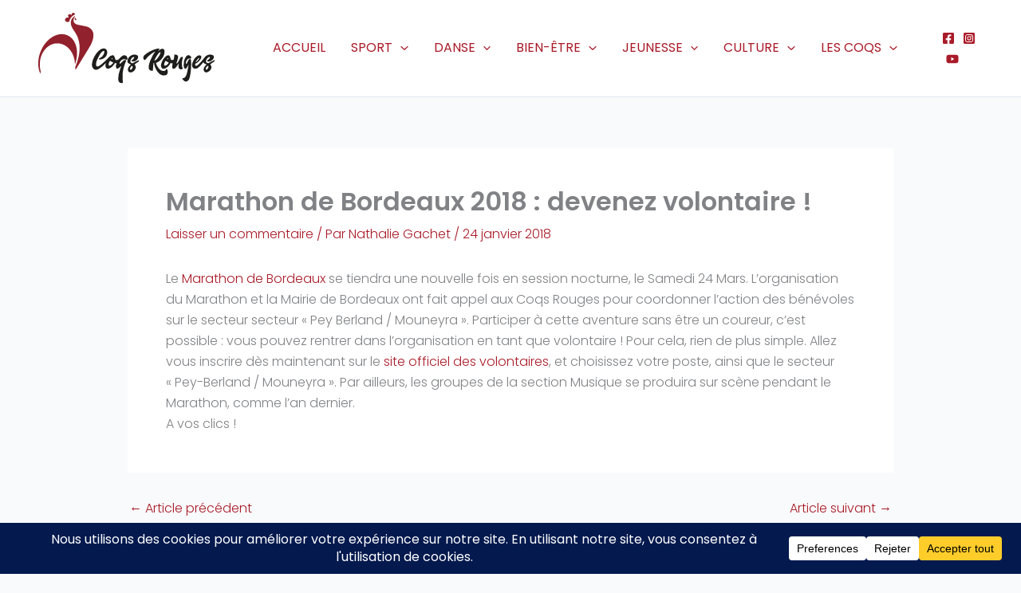

--- FILE ---
content_type: application/javascript
request_url: http://www.coqsrouges.fr/wp-content/themes/astra-child/js/app_metier.js?ver=6.9
body_size: 1574
content:
let decodedCookie = decodeURIComponent(document.cookie);
let egyla_cookies;
let ca = decodedCookie.split(';');
for (let i = 0; i < ca.length; i++) {
    let c = ca[i];
    while (c.charAt(0) == ' ') {
        c = c.substring(1);
    }
    if (c.indexOf("egyla_cookies=") == 0) {
        egyla_cookies = JSON.parse(c.substring("egyla_cookies=".length, c.length));
    }
}

let params = "";
if (egyla_cookies) {
    params += egyla_cookies['cart_id'] ? '/' + egyla_cookies['cart_id'] : '/' + "null";
    params += egyla_cookies['privateToken'] ? '/' + egyla_cookies['privateToken'] : '/' + "null";
    params += egyla_cookies['tokenConnexion'] ? '/' + egyla_cookies['tokenConnexion'] : '/' + "null";
}

var tableauSrc = document.getElementById("egyla").getAttribute("data-link") + params;

var egylaAge = document.getElementById("egyla-age");
if (egylaAge) {
    var tableauAgeSrc = egylaAge.getAttribute("data-link");
}

var tableauHeight = 0;
var tableauMargin = 18;
//var tailleContainer = document.getElementById('container').offsetHeight;
//var tableauIframe = document.getElementById('tableau');
//tableauIframe.style.height = tailleContainer;
var form;
var formHeight; // Taille dynamique du form
var formFlouteur;
var closeForm;
var eventMethod = window.addEventListener ? "addEventListener" : "attachEvent";
var eventer = window[eventMethod];
var messageEvent = eventMethod === "attachEvent" ? "onmessage" : "message";
eventer(messageEvent, function (e) {
    // Section summary
    if (e.origin !== tableauSrc) {
        if (e.data.slice(0, 6) == "tableH") {
            tableauHeight = parseInt(e.data.replace("tableH-", ""));
            tableau.style.height = tableauHeight + 100 + "px";
        }
        if (e.data.slice(0, 6) == "table-") {
            showform(e.data.replace("table-", ""))
        }
        if (e.data.slice(0, 7) == "cart_id") {
            document.cookie = e.data;
        }
        if (e.data.slice(0, 16) == "sectionSlugName") {
            document.cookie = e.data;
        }
        if (e.data.slice(0, 13) == "egyla_cookies") {
            document.cookie = e.data;
        }
        if (e.data == "form-close") {
            closeForm();
        }
        if (e.data == 'full') {
            location.href = '#content';
        }
    }
    // Tableau des �ges
    if (e.origin !== tableauAgeSrc) {
        if (e.data.slice(0, 3) == "age") {
            tableauAgeHeight = parseInt(e.data.replace("age-", ""));
            tableauAge.style.height = tableauAgeHeight + 50 + "px";
        }
    }
});
// Tableau des �ges
if (egylaAge) {
    var tableauAge = document.createElement("iframe");
    tableauAge.setAttribute("id", "tableauAge");
    tableauAge.setAttribute("onload", "window.parent.scroll(0,0)");
    tableauAge.setAttribute("src", tableauAgeSrc);
    tableauAge.setAttribute("class", "fullscreen-iframe");
    tableauAge.style.height = 500 + "px";
    document.getElementById("egyla-age").appendChild(tableauAge);
}
// Section summary
var tableau = document.createElement("iframe");
tableau.setAttribute("id", "tableau");
tableau.setAttribute("onload", "window.parent.scroll(0,0)");
tableau.setAttribute("src", tableauSrc);
tableau.setAttribute("class", "fullscreen-iframe");
tableau.style.height = 1000 + "px";
tableau.addEventListener("load", function () {
    form = document.createElement("iframe");
    form.setAttribute("id", "form");
    form.setAttribute("class", "fullscreen-iframe");
    form.addEventListener("load", function () {
        form.style.opacity = "1";
    })
})
document.getElementById("egyla").appendChild(tableau);
function showform(href) {
    if (!document.getElementById("form")) {
        form.setAttribute("src", href);
        document.getElementById("container").appendChild(form);
        setTimeout(function () {
            formFlouteur.style.backgroundColor = "black";
        }, 1)
    } else {
        document.getElementById("form").setAttribute("src", href)
    }
}
function closeForm() {
    document.getElementById("container").removeChild(form);
    form.style.opacity = "";
}
//chargement 2�me iframe avec bouton balise A
var countLoad = 0;
$('#iframe_2').on('load', function () {
    countLoad++;
    if (countLoad == 2) {
        $("#iframe_2").attr('style', 'display:block; height:100%; width: 100%; background-color: rgba(0, 0, 0, 0.5); position: fixed; z-index: 100000;');
    }
});
// fermeture 2eme iframe
// $("#iframe_2").find(".btnCloseIframe").click(function(){
//     // console.log('fermeture iframe 1');
// });
// $(document).on('click', '.btnCloseIframe', function(e){
//     // console.log('fermeture iframe 2');
// });
//gestion token
let searchParams = new URLSearchParams(window.location.search);
if (searchParams.has('private')) {
    $("#tableau").attr('src', $("#tableau").attr('src') + '/null/' + searchParams.get('private'));
    if (egylaAge) { $("#tableauAge").attr('src', $("#tableauAge").attr('src') + '/' + searchParams.get('private')); }
}
// CHANGE
$("#tableau").on('load', () => {
    $(this).contents().on("mousedown, mouseup, click", function () {
        console.log("Click detected inside iframe.");
    });
});